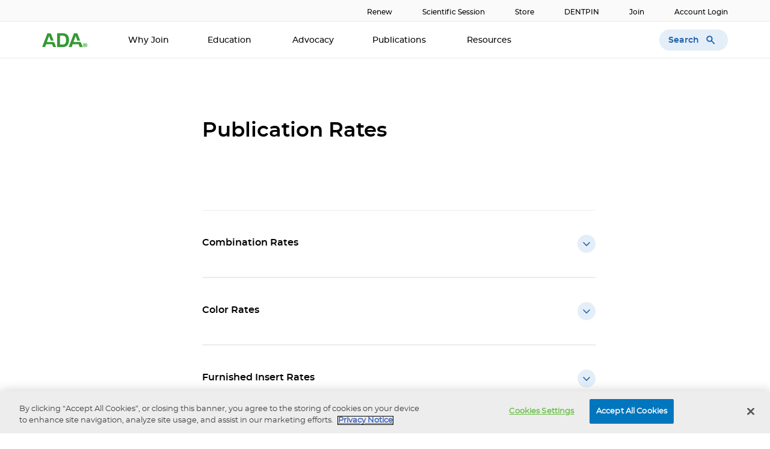

--- FILE ---
content_type: text/html; charset=utf-8
request_url: https://www.ada.org/publications/publication-rates
body_size: 13014
content:



<!DOCTYPE html>
<!--[if lt IE 7]>      <html class="no-js lt-ie9 lt-ie8 lt-ie7"> <![endif]-->
<!--[if IE 7]>         <html class="no-js lt-ie9 lt-ie8"> <![endif]-->
<!--[if IE 8]>         <html class="no-js lt-ie9"> <![endif]-->
<!--[if gt IE 8]><!-->
<html class="no-js" lang="en">
<!--<![endif]-->
<head>
<link href="/-/media/feature/experience-accelerator/bootstrap-4/bootstrap-4/styles/optimized-min.css?rev=24b54735744d49c0b9d8079a9c001796&t=20200925T153432Z" rel="stylesheet" /><link href="/-/media/base-themes/core-libraries/styles/optimized-min.css?rev=23f6019614a74fd193a6ee6b78378b2e&t=20200925T153436Z" rel="stylesheet" /><link href="/-/media/base-themes/main-theme/styles/optimized-min.css?rev=ce5f350c1c6e45cfb1bbc16990ccf062&t=20200925T153438Z" rel="stylesheet" /><link href="/-/media/themes/ada-organization/ada-common/adabasetheme/styles/optimized-min.css?rev=0722ac71150345a2a4c3d9dc9a6b17a6&t=20251008T090225Z" rel="stylesheet" />    
    


    <title>Publication Rates | American Dental Association</title>


<link rel="canonical" href="https://www.ada.org/publications/publication-rates" />



    <link href="https://www.ada.org/-/media/project/ada-organization/ada/ada-org/system/ada-logo-ras.png?rev=277f4b8af7f74fd5b6275383450a0336" rel="shortcut icon" />



<meta  name="description" content="2021 ADA News rates provide advertisers maximum readership for maximum impact." />

    <meta name="viewport" content="width=device-width, initial-scale=1"/>




        <!-- Google Tag Manager -->
        <script>
    (function (w, d, s, l, i) {
            w[l] = w[l] || []; w[l].push({
                'gtm.start':
                    new Date().getTime(), event: 'gtm.js'
            }); var f = d.getElementsByTagName(s)[0],
                j = d.createElement(s), dl = l != 'dataLayer' ? '&l=' + l : ''; j.async = true; j.src =
                    'https://www.googletagmanager.com/gtm.js?id=' + i + dl; f.parentNode.insertBefore(j, f);
        })(window, document, 'script', 'dataLayer', 'GTM-5FJBVHB');</script>
        <!-- End Google Tag Manager -->
        <script>
        window.dataLayer.push({
            "page": {"userName":"","environment":"production","type":"Publication Rates","pageType":"Landing page","pageTags":"ADA News;Marketing","destinationURL":"https://www.ada.org/publications/publication-rates","elementURLhostname":"www.ada.org","referringURL":null}
        });
        </script>



<meta property="og:title"  content="Publication Rates" /><meta property="og:url"  content="https://www.ada.org/publications/publication-rates" /><meta property="og:description"  content="2021 ADA News rates provide advertisers maximum readership for maximum impact." />
</head>
<body class="default-device bodyclass">
    
    
<!-- #wrapper -->
<div id="wrapper">
    <!-- #header -->
    <header>
        <div id="header" class="container">
            <div class="row">


 <!-- BEGIN NOINDEX -->


    <a  class="skip-link" href="#content">Skip to main content</a>
<div class="container-main ada-banner">
    <div class="main">
        <div class="col-lg-8 col-md-9 banner-AD-content">
                    <div id="top-nav-banner-ad"></div>
        </div>
    </div>
</div>


    <div class="container-main prenavwrapper">
        <div class="main">

            <div class="pre-nav-wrapper">
                <ul class="pre-nav-link-section meta-medium pre-nav-a">


                        <li><a class="pre-nav-link" href="/join-the-ada/renew-ada-membership" target="">Renew</a></li>
                        <li><a class="pre-nav-link" href="/education/scientific-session" target="">Scientific Session</a></li>
                        <li><a class="pre-nav-link" href="https://engage.ada.org/pages/storehome?utm_source=se_store_adaorg&amp;utm_medium=referral&amp;utm_campaign=prenavigation" target="_blank">Store</a></li>
                        <li><a class="pre-nav-link" href="https://www.ada.org/education/manage-your-dentpin" target="">DENTPIN</a></li>
                        <li><a class="pre-nav-link" href="https://www.ada.org/join-the-ada" target="">Join</a></li>
                        <li><a class="pre-nav-link" href="/login" target="">Account Login</a></li>
                    
                </ul>
            </div>

        </div>
    </div>




    <div class="ada-mainnav container-main">
        <nav class="main navbar navbar-expand-md navbar-light" aria-label="mainnavigation">
            <div class="navbar-collapse justify-content-between" id="nav">
                    <a class="navbar-brand " href="/"><img src="/-/media/project/ada-organization/ada/ada-org/system/ada-logo.svg?rev=7b67df7a6622408eafe435e1352c2abd" alt="American Dental Association Logo" /></a>

                <button type="button" class="navbar-toggler bg-light">
                    <div class="icon-div">
                        <span class="icons icons--menu"></span>
                    </div>
                </button>
                <div class="click-nav">
                    <ul class="navbar-nav">
                            <li class="nav-item " id="3057c529-db32-46ab-b8ae-818694ab726c">
                                <a class="nav-link copy-table-title" href="/join-the-ada"
                                   target="">
Why Join                                </a>

                            </li>
                            <li class="nav-item dropdown columntwo" id="13c0d3c3-1820-41fa-bf15-6bdf017d2a23">
                                <a class="nav-link copy-table-title" href="javascript:void(0)"
                                   target="">
Education                                        <span class="icon-div"><span class="icons icons--down-arrow" id="icons-13c0d3c3-1820-41fa-bf15-6bdf017d2a23"></span></span>
                                </a>

                                    <div class="dropdown-menu">
                                            <a class="dropdown-item" href="/education/coda-program-finder" target="">Find a Program</a>
                                            <a class="dropdown-item" href="/education/testing" target="">Testing</a>
                                            <a class="dropdown-item" href="/education/manage-your-dentpin" target="">DENTPIN</a>
                                            <a class="dropdown-item" href="/education/scientific-session" target="">Scientific Session</a>
                                            <a class="dropdown-item" href="/education/testing/volunteer-test-constructor" target="">Volunteer</a>
                                            <a class="dropdown-item" href="/education/continuing-education" target="">Continuing Education</a>
                                    </div>
                            </li>
                            <li class="nav-item " id="040a09e7-bcd6-4187-85bf-4bd876c7147b">
                                <a class="nav-link copy-table-title" href="/advocacy"
                                   target="">
Advocacy                                </a>

                            </li>
                            <li class="nav-item dropdown columntwo" id="4799d698-9dd3-44ba-9195-19d92be17974">
                                <a class="nav-link copy-table-title" href="javascript:void(0)"
                                   target="">
Publications                                        <span class="icon-div"><span class="icons icons--down-arrow" id="icons-4799d698-9dd3-44ba-9195-19d92be17974"></span></span>
                                </a>

                                    <div class="dropdown-menu">
                                            <a class="dropdown-item" href="/publications/ada-news" target="">ADA News</a>
                                            <a class="dropdown-item" href="/publications/cdt" target="">CDT Coding</a>
                                            <a class="dropdown-item" href="/publications/jada" target="">JADA</a>
                                            <a class="dropdown-item" href="/publications/jada-foundational-science" target="">JADA Foundational Science</a>
                                            <a class="dropdown-item" href="/publications/ada-store-products" target="">ADA Store Products</a>
                                            <a class="dropdown-item" href="/publications/new-dentist-news" target="">New Dentist News</a>
                                            <a class="dropdown-item" href="/publications/dental-sound-bites" target="">Dental Sound Bites</a>
                                            <a class="dropdown-item" href="https://newdentistblog.ada.org/" target="_blank">New Dentist Now</a>
                                    </div>
                            </li>
                            <li class="nav-item dropdown columntwo" id="931fde9e-7e90-4efb-ae51-820f5e6a5b2a">
                                <a class="nav-link copy-table-title" href="javascript:void(0)"
                                   target="">
Resources                                        <span class="icon-div"><span class="icons icons--down-arrow" id="icons-931fde9e-7e90-4efb-ae51-820f5e6a5b2a"></span></span>
                                </a>

                                    <div class="dropdown-menu">
                                            <a class="dropdown-item" href="/resources/careers/licensure" target="">Licensure</a>
                                            <a class="dropdown-item" href="/resources/practice" target="">Practice</a>
                                            <a class="dropdown-item" href="/resources/research" target="">Research</a>
                                            <a class="dropdown-item" href="/resources/students" target="">Students</a>
                                            <a class="dropdown-item" href="/resources/careers" target="">Careers</a>
                                            <a class="dropdown-item" href="/resources/ada-library" target="">ADA Library and Archives</a>
                                            <a class="dropdown-item" href="/resources/ada-library/oral-health-topics" target="">Oral Health Topics</a>
                                            <a class="dropdown-item" href="/resources/community-initiatives" target="">Community Initiatives</a>
                                            <a class="dropdown-item" href="/resources/commissions" target="">Commissions</a>
                                            <a class="dropdown-item" href="/resources/research/science/ada-seal-of-acceptance" target="">ADA Seal of Acceptance</a>
                                    </div>
                            </li>
                    </ul>

                    <div class="signup-btns">
                                <a class="ada-button-primary button-primary a-primary" href="/join-the-ada" target="">Join Now</a>
                                <a class="ada-button-primary button-primary a-primary" href="/login" target="">Login</a>
                    </div>

                </div>
            </div>


            <!-- Search implementation -->
            <button class="search">
                <span class="search-txt"> Search </span>
                <span class="icon icon-searchmobile"></span>
            </button>
            <div class="navsearch-overlay">
                <div class="search-box">
                    <div class="row">



<script>
    document.addEventListener("CoveoSearchEndpointInitialized", function() {
        var searchboxElement = document.getElementById("_185F67BF-1D73-4AEE-9564-FDE5B0EB24D9");
        searchboxElement.addEventListener("CoveoComponentInitialized", function() {
            CoveoForSitecore.initSearchboxIfStandalone(searchboxElement, "/search-results");
        });
    })
</script>    <div id="_185F67BF-1D73-4AEE-9564-FDE5B0EB24D9_container" class="coveo-for-sitecore-search-box-container"
                     data-prebind-maximum-age='currentMaximumAge'
             data-pipeline='default'
>
        <div id="_185F67BF-1D73-4AEE-9564-FDE5B0EB24D9"
             class="CoveoSearchbox"
                             data-enable-field-addon='false'
                 data-enable-lowercase-operators='true'
                 data-enable-omnibox='true'
                 data-enable-partial-match='true'
                 data-enable-query-extension-addon='true'
                 data-enable-query-suggest-addon='true'
                 data-enable-question-marks='true'
                 data-enable-simple-field-addon='false'
                 data-enable-wildcards='true'
                 data-partial-match-keywords='3'
                 data-partial-match-threshold='35%'
                 data-prebind-maximum-age='currentMaximumAge'
                 data-pipeline='default'
                 data-placeholder='Search the ADA'
                 data-query-suggest-character-threshold='1'
>
            
            
<script type="text/javascript">
    document.addEventListener("CoveoSearchEndpointInitialized", function() {
        var componentId = "_185F67BF-1D73-4AEE-9564-FDE5B0EB24D9";
        var componentElement = document.getElementById(componentId);

        function showError(error) {
                console.error(error);
        }

        function areCoveoResourcesIncluded() {
            return typeof (Coveo) !== "undefined";
        }

        if (areCoveoResourcesIncluded()) {
            var event = document.createEvent("CustomEvent");
            event.initEvent("CoveoComponentInitialized", false, true);
            
            setTimeout(function() {
                componentElement.dispatchEvent(event);
            }, 0);
        } else {
            componentElement.classList.add("invalid");
            showError("The Coveo Resources component must be included in this page.");
        }
    });
</script>
            <div class="CoveoForSitecoreBindWithUserContext"></div>
            <div class="CoveoForSitecoreExpressions"></div>
            <div class="CoveoForSitecoreConfigureSearchHub" data-sc-search-hub="websiteADA"></div>
        </div>
        <div class="row"><link rel="stylesheet" href="https://static.cloud.coveo.com/searchui/v2.10099/css/CoveoFullSearch.css" />
<link rel="stylesheet" href="https://static.cloud.coveo.com/coveoforsitecore/ui/v0.57.10/css/CoveoForSitecore.css" />
<script class="coveo-script" type="text/javascript" src='https://static.cloud.coveo.com/searchui/v2.10099/js/CoveoJsSearch.Lazy.min.js'></script>
<script class="coveo-for-sitecore-script" type="text/javascript" src='https://static.cloud.coveo.com/coveoforsitecore/ui/v0.57.10/js/CoveoForSitecore.Lazy.min.js'></script>
<script type="text/javascript" src="https://static.cloud.coveo.com/searchui/v2.10099/js/cultures/en.js"></script>

<div>


    
    
    <!-- Resources -->
    <div id="coveo3a949f41"
         class="CoveoForSitecoreContext"
                    data-sc-should-have-analytics-component='true'
            data-sc-analytics-enabled='true'
            data-sc-current-language='en'
            data-prebind-sc-language-field-name='fieldTranslator'
            data-sc-language-field-name='_language'
            data-sc-labels='{&quot;Ascending&quot; : &quot;Ascending&quot; , &quot;Descending&quot; : &quot;Descending&quot; , &quot;Created&quot; : &quot;Created&quot; , &quot;Created By&quot; : &quot;Created by&quot; , &quot;Creation Time&quot; : &quot;Creation time.&quot; , &quot;Language&quot; : &quot;Language&quot; , &quot;Last Time Modified&quot; : &quot;Last time modified.&quot; , &quot;Template&quot; : &quot;Template&quot; , &quot;Uniform resource identifier&quot; : &quot;URI&quot; , &quot;Updated By&quot; : &quot;Updated by&quot; , &quot;If the problem persists contact the administrator.&quot; : &quot;If the problem persists contact the administrator.&quot; , &quot;Search is currently unavailable&quot; : &quot;Oops! Something went wrong on the server.&quot;}'
            data-sc-maximum-age='900000'
            data-sc-page-name='search-results'
            data-sc-page-name-full-path='/sitecore/content/ADA Organization/ADA/ADA-org/home/search-results'
            data-sc-index-source-name='Coveo_web_index - ADA_org'
            data-sc-is-in-experience-editor='false'
            data-sc-is-user-anonymous='true'
            data-sc-item-uri='sitecore://web/{47308F26-9D81-4414-982F-1D2F0EA80FE1}?lang=en&amp;ver=6'
            data-sc-item-id='47308f26-9d81-4414-982f-1d2f0ea80fe1'
            data-prebind-sc-latest-version-field-name='fieldTranslator'
            data-sc-latest-version-field-name='_latestversion'
            data-sc-rest-endpoint-uri='/coveo/rest'
            data-sc-analytics-endpoint-uri='/coveo/rest/ua'
            data-sc-site-name='ADA.org'
            data-sc-field-prefix='f'
            data-sc-field-suffix='65857'
            data-sc-prefer-source-specific-fields='false'
            data-sc-external-fields='[{&quot;fieldName&quot;:&quot;permanentid&quot;,&quot;shouldEscape&quot;:false},{&quot;fieldName&quot;:&quot;ada_authors&quot;,&quot;shouldEscape&quot;:false},{&quot;fieldName&quot;:&quot;ada_date&quot;,&quot;shouldEscape&quot;:false},{&quot;fieldName&quot;:&quot;ada_desc&quot;,&quot;shouldEscape&quot;:false},{&quot;fieldName&quot;:&quot;ada_rollup_tags&quot;,&quot;shouldEscape&quot;:false},{&quot;fieldName&quot;:&quot;ada_tags&quot;,&quot;shouldEscape&quot;:false},{&quot;fieldName&quot;:&quot;ada_title&quot;,&quot;shouldEscape&quot;:false}]'
            data-sc-source-specific-fields='[{&quot;fieldName&quot;:&quot;attachmentparentid&quot;},{&quot;fieldName&quot;:&quot;author&quot;},{&quot;fieldName&quot;:&quot;clickableuri&quot;},{&quot;fieldName&quot;:&quot;collection&quot;},{&quot;fieldName&quot;:&quot;concepts&quot;},{&quot;fieldName&quot;:&quot;date&quot;},{&quot;fieldName&quot;:&quot;filetype&quot;},{&quot;fieldName&quot;:&quot;indexeddate&quot;},{&quot;fieldName&quot;:&quot;isattachment&quot;},{&quot;fieldName&quot;:&quot;language&quot;},{&quot;fieldName&quot;:&quot;printableuri&quot;},{&quot;fieldName&quot;:&quot;rowid&quot;},{&quot;fieldName&quot;:&quot;size&quot;},{&quot;fieldName&quot;:&quot;source&quot;},{&quot;fieldName&quot;:&quot;title&quot;},{&quot;fieldName&quot;:&quot;topparent&quot;},{&quot;fieldName&quot;:&quot;topparentid&quot;},{&quot;fieldName&quot;:&quot;transactionid&quot;},{&quot;fieldName&quot;:&quot;uri&quot;},{&quot;fieldName&quot;:&quot;urihash&quot;}]'
>
    </div>
    <script type="text/javascript">
        var endpointConfiguration = {
            itemUri: "sitecore://web/{47308F26-9D81-4414-982F-1D2F0EA80FE1}?lang=en&amp;ver=6",
            siteName: "ADA.org",
            restEndpointUri: "/coveo/rest"
        };
        if (typeof (CoveoForSitecore) !== "undefined") {
            CoveoForSitecore.SearchEndpoint.configureSitecoreEndpoint(endpointConfiguration);
            CoveoForSitecore.version = "5.0.1153.1";
            var context = document.getElementById("coveo3a949f41");
            if (!!context) {
                CoveoForSitecore.Context.configureContext(context);
            }
        }
    </script>
</div></div>
    </div>
</div>
                </div>
            </div>

        </nav>

    </div>
    <div class="line-style"></div>




 <!-- END NOINDEX --></div>
        </div>
    </header>
    <!-- /#header -->
    <!-- #content -->
    <main>
        <div id="content" class="container">
            <div class="row">



<div class="component container col-12 content-page-container">
    <div class="component-content" >
<div class="row">

<div class="row component column-splitter">
        <div class=" content-page-container">
            <div class="row">

<div class="row component column-splitter">
        <div class="col-sm-12 col-lg-3 sidebar-placeholder non-article-page">
            <div class="row">

<div id="article-banner-ad"></div>
</div>
        </div>
        <div class="col-md-12 col-lg-7 content-placeholder non-article-page">
            <div class="row">
<div class="component text-module-component">

<div class="content-header-container-1-col"><h1 class="header-h1 field-h1-text">Publication Rates</h1></div>
</div>


<div class="component row-splitter">
        <div class=" content-placeholder container-fluid">
            <div >
                <div class="row">
<div class="component text-module-component">

<div class="content-header-container-1-col"></div>
</div>


<div class="component accordion accordion-container col-12" data-properties=''>
    <div class="component-content">


                            <div>
                <div>
                        <div>
                                <div class="toggle-content">
                                    <div class="row">
<div class="component content">
    
<div class="line-style"></div><div class="accordion-subhead-section no-gutters"><div class="col-9 col-lg-11 accordion-subhead header-subhead field-subhead">Combination Rates</div><div class="col-3 col-lg-1 icon-div"><a class="icon icon-expand float-right"></a></div></div>    
</div>
</div>
                                    <div class="row">
<div class="component content">
    
<div class="accordion-component acc-faq-component"><div class="accordion-component-section"><div class="accordion-text-area-section acc-faq-text-area-section no-gutters"><div class="col-12 col-lg-9 acc-faq-text-area copy-body1 field-content"><p>Advertisers can combine their schedule in the ADA News with a schedule in JADA to earn a lower rate.</p>
<p><a rel="noopener noreferrer" href="https://www.ada.org/-/media/project/ada-organization/ada/ada-org/images/publications/ada-news/2015-ada-news-rates.jpg" target="_blank"><img height="558" alt="2015 ADA News Rates" width="920" src="/-/media/project/ada-organization/ada/ada-org/images/publications/ada-news/2015-ada-news-rates.jpg?rev=4b8671ae0d774610b487e2ed25d2b12e&amp;hash=8A21C0A3AF34466522E268C774265EA5" /></a></p></div></div></div></div>    
</div>
</div>
                                </div>
                        </div>
                        <div>
                                <div class="toggle-content">
                                    <div class="row">
<div class="component content">
    
<div class="line-style"></div><div class="accordion-subhead-section no-gutters"><div class="col-9 col-lg-11 accordion-subhead header-subhead field-subhead">Color Rates</div><div class="col-3 col-lg-1 icon-div"><a class="icon icon-expand float-right"></a></div></div>    
</div>
</div>
                                    <div class="row">
<div class="component content">
    
<div class="accordion-component acc-faq-component"><div class="accordion-component-section"><div class="accordion-text-area-section acc-faq-text-area-section no-gutters"><div class="col-12 col-lg-9 acc-faq-text-area copy-body1 field-content"><p><strong>Standard Color:</strong></p>
<ul>
    <li>$900 per page or fraction thereof. If more than one additional color is used on a page, the color charge will be the same as 4-color. Standard SWOP colors, red, blue, yellow, green.</li>
</ul>
<p><strong>Matched Color:</strong></p>
<ul>
    <li>$1,150 per page or fraction thereof.</li>
    <li>3-Color: $2,000 per page restricted to process colors. Contact the <a href="mailto:munozg@ada.org">production director</a> before scheduling. The production director is not responsible when a color guide is not furnished. The production director cannot guarantee accommodation of colors other than process within 4-color form.</li>
    <li>4-Color: 1/3 page or larger: $2,000; 1/3 page or less: $975.</li>
</ul>
<p><strong>Bleeds:</strong></p>
<ul>
    <li>Available free of charge for tab pages.</li>
</ul>
<p><strong>Insert:</strong></p>
<ul>
    <li>All inserts must meet postal regulations for publications of periodicals postage. Contact the <a href="mailto:munozg@ada.org">production director</a>. Maximum acceptable stock weight 80# book.</li>
    <li>2-Page Inserts (one sheet): 7-3/4" x 10-1/4" trims to 7-1/2" x 10". Other inserts, contact the <a href="mailto:munozg@ada.org">production director</a>.</li>
</ul>
<p><strong>Trimming:</strong></p>
<ul>
    <li>Head, foot and side margins, 1/4" margin for live matter, inside trim edge.</li>
</ul>
<p><strong>Inserts Delivery:</strong></p>
<ul>
    <li>Consult the&nbsp;<a href="mailto:munozg@ada.org">production director</a> for delivery deadlines, shipping instructions and quantity required. See <a rel="noopener noreferrer" href="https://pages.ada.org/media-kit" target="_blank">Media Kit</a> for agency commissions and terms, shipping instructions and information on ADA advertising standards.</li>
</ul></div></div></div></div>    
</div>
</div>
                                </div>
                        </div>
                        <div>
                                <div class="toggle-content">
                                    <div class="row">
<div class="component content">
    
<div class="line-style"></div><div class="accordion-subhead-section no-gutters"><div class="col-9 col-lg-11 accordion-subhead header-subhead field-subhead">Furnished Insert Rates</div><div class="col-3 col-lg-1 icon-div"><a class="icon icon-expand float-right"></a></div></div>    
</div>
</div>
                                    <div class="row">
<div class="component content">
    
<div class="accordion-component acc-faq-component"><div class="accordion-component-section"><div class="accordion-text-area-section acc-faq-text-area-section no-gutters"><div class="col-12 col-lg-9 acc-faq-text-area copy-body1 field-content"><p><strong>Special Positions:</strong></p>
<ul>
    <li>Contact your <a rel="noopener noreferrer" href="https://pages.ada.org/media-kit#contact" target="_blank">ADA Sales Representative</a> for quotes.</li>
</ul>
<p><strong>Postcards:</strong></p>
<ul>
    <li>Used in conjunction with run of book space (minimum of full page) $1,300. Postcards may be stitched or tipped in. </li>
    <li>Variations from standard 2-page inserts subject to special quotation. Regional inserts are available. Contact the <a href="mailto:gracee@ada.org">production coordinator</a>.</li>
</ul></div></div></div></div>    
</div>
</div>
                                </div>
                        </div>
                        <div>
                                <div class="toggle-content">
                                    <div class="row">
<div class="component content">
    
<div class="line-style"></div><div class="accordion-subhead-section no-gutters"><div class="col-9 col-lg-11 accordion-subhead header-subhead field-subhead">Mechanical Specifications</div><div class="col-3 col-lg-1 icon-div"><a class="icon icon-expand float-right"></a></div></div>    
</div>
</div>
                                    <div class="row">
<div class="component content">
    
<div class="accordion-component acc-faq-component"><div class="accordion-component-section"><div class="accordion-text-area-section acc-faq-text-area-section no-gutters"><div class="col-12 col-lg-9 acc-faq-text-area copy-body1 field-content"><table style="text-align: center;" cellspacing="2" cellpadding="2">
    <thead>
        <tr>
            <td style="border: 1px solid #000000;" colspan="2">
            <p>Tabloid Page Sizes</p>
            </td>
        </tr>
    </thead>
    <tbody>
        <tr>
            <td style="border: 1px solid #000000;">
            <p>Page sizes</p>
            </td>
            <td style="border: 1px solid #000000;">
            <p>Width/depth</p>
            </td>
        </tr>
        <tr>
            <td style="border: 1px solid #000000;">
            <p>Full Page (Bleed)</p>
            </td>
            <td style="border: 1px solid #000000;">
            <p>10-7/8 x 14-1/4</p>
            </td>
        </tr>
        <tr>
            <td style="border: 1px solid #000000;">
            <p>Full Page (Non Bleed)</p>
            </td>
            <td style="border: 1px solid #000000;">
            <p>10 x 13-3/4</p>
            </td>
        </tr>
        <tr>
            <td style="border: 1px solid #000000;">
            <p>3/4 Page</p>
            </td>
            <td style="border: 1px solid #000000;">
            <p>7-3/8 x 13-3/4</p>
            </td>
        </tr>
        <tr>
            <td style="border: 1px solid #000000;">
            <p>1/2 Page Horizontal</p>
            </td>
            <td style="border: 1px solid #000000;">
            <p>10 x 6-7/8</p>
            </td>
        </tr>
        <tr>
            <td style="border: 1px solid #000000;">
            <p>1/2 Page Vertical</p>
            </td>
            <td style="border: 1px solid #000000;">
            <p>4-3/4 x 13-3/4</p>
            </td>
        </tr>
        <tr>
            <td style="border: 1px solid #000000;">
            <p>1/4 Page Square</p>
            </td>
            <td style="border: 1px solid #000000;">
            <p>4-3/4 x 6-7/8</p>
            </td>
        </tr>
        <tr>
            <td style="border: 1px solid #000000;">
            <p>1/4 Page Horizontal</p>
            </td>
            <td style="border: 1px solid #000000;">
            <p>10 x 3-3/8</p>
            </td>
        </tr>
        <tr>
            <td style="border: 1px solid #000000;">
            <p>1/4 Page Vertical</p>
            </td>
            <td style="border: 1px solid #000000;">
            <p>2-1/4 x 13-3/4</p>
            </td>
        </tr>
        <tr>
            <td style="border: 1px solid #000000;">
            <p>1/8 Page Horizontal</p>
            </td>
            <td style="border: 1px solid #000000;">
            <p>4-3/4 x 3-3/8</p>
            </td>
        </tr>
        <tr>
            <td style="border: 1px solid #000000;">
            <p>1/8 Page Vertical</p>
            </td>
            <td style="border: 1px solid #000000;">
            <p>2-1/4 x 6-7/8</p>
            </td>
        </tr>
        <tr>
            <td style="border: 1px solid #000000;">
            <p>1/3 Page Vertical</p>
            </td>
            <td style="border: 1px solid #000000;">
            <p>3-1/3" x 13 3/4"</p>
            </td>
        </tr>
        <tr>
            <td style="border: 1px solid #000000;">
            <p>1/3 Page Horizontal</p>
            </td>
            <td style="border: 1px solid #000000;">
            <p>10" x 4-3/5"</p>
            </td>
        </tr>
    </tbody>
</table>
<h3 style="text-align: left;">Junior Page Sizes</h3>
<p style="text-align: left;">Advertisements are also accepted in sizes designed for 7" x 10" type page referred to as junior sizes.</p>
<table style="text-align: center;" cellspacing="2" cellpadding="2">
    <thead>
        <tr>
            <td style="border: 1px solid #000000;" colspan="2">
            <p>Junior Page Sizes</p>
            </td>
        </tr>
    </thead>
    <tbody>
        <tr>
            <td style="border: 1px solid #000000;">
            <p>Page sizes</p>
            </td>
            <td style="border: 1px solid #000000;">
            <p>Width/depth</p>
            </td>
        </tr>
        <tr>
            <td style="border: 1px solid #000000;">
            <p>Jr. Page</p>
            </td>
            <td style="border: 1px solid #000000;">
            <p>7 x 10</p>
            </td>
        </tr>
        <tr>
            <td style="border: 1px solid #000000;">
            <p>Jr. 2/3 Page</p>
            </td>
            <td style="border: 1px solid #000000;">
            <p>4-1/2 x 10</p>
            </td>
        </tr>
        <tr>
            <td style="border: 1px solid #000000;">
            <p>Jr. 1/2 Page Horizontal</p>
            </td>
            <td style="border: 1px solid #000000;">
            <p>7 x 4-7/8</p>
            </td>
        </tr>
        <tr>
            <td style="border: 1px solid #000000;">
            <p>Jr. 1/2 Page Island</p>
            </td>
            <td style="border: 1px solid #000000;">
            <p>4-1/2 x 7</p>
            </td>
        </tr>
        <tr>
            <td style="border: 1px solid #000000;">
            <p>Jr. 1/3 Page Vertical</p>
            </td>
            <td style="border: 1px solid #000000;">
            <p>2-1/4 x 10</p>
            </td>
        </tr>
        <tr>
            <td style="border: 1px solid #000000;">
            <p>Jr. 1/3 Page Square</p>
            </td>
            <td style="border: 1px solid #000000;">
            <p>4-1/2 x 4-7/8</p>
            </td>
        </tr>
        <tr>
            <td style="border: 1px solid #000000;">
            <p>Jr. 1/4 Page Horizontal</p>
            </td>
            <td style="border: 1px solid #000000;">
            <p>7 x 2-3/8</p>
            </td>
        </tr>
        <tr>
            <td style="border: 1px solid #000000;">
            <p>1/8 Page Horizontal</p>
            </td>
            <td style="border: 1px solid #000000;">
            <p>4-3/4 x 3-3/8</p>
            </td>
        </tr>
    </tbody>
</table></div></div></div></div>    
</div>
</div>
                                </div>
                        </div>
                        <div>
                                <div class="toggle-content">
                                    <div class="row">
<div class="component content">
    
<div class="line-style"></div><div class="accordion-subhead-section no-gutters"><div class="col-9 col-lg-11 accordion-subhead header-subhead field-subhead">Printing Specifications</div><div class="col-3 col-lg-1 icon-div"><a class="icon icon-expand float-right"></a></div></div>    
</div>
</div>
                                    <div class="row">
<div class="component content">
    
<div class="accordion-component acc-faq-component"><div class="accordion-component-section"><div class="accordion-text-area-section acc-faq-text-area-section no-gutters"><div class="col-12 col-lg-9 acc-faq-text-area copy-body1 field-content"><p>Printed web offset on 36# coated stock, black and white and 4-color, saddle stitch. Five columns per page, columns 11 picas wide. Size before trim 11-1/8" x 14-1/2" trims to 10-7/8" x 14-1/4". Live copy: 10" x 13-3/4".</p></div></div></div></div>    
</div>
</div>
                                </div>
                        </div>
                        <div>
                                <div class="toggle-content">
                                    <div class="row">
<div class="component content">
    
<div class="line-style"></div><div class="accordion-subhead-section no-gutters"><div class="col-9 col-lg-11 accordion-subhead header-subhead field-subhead">Acceptable Reproduction Material</div><div class="col-3 col-lg-1 icon-div"><a class="icon icon-expand float-right"></a></div></div>    
</div>
</div>
                                    <div class="row">
<div class="component content">
    
<div class="accordion-component acc-faq-component"><div class="accordion-component-section"><div class="accordion-text-area-section acc-faq-text-area-section no-gutters"><div class="col-12 col-lg-9 acc-faq-text-area copy-body1 field-content"><ul>
    <li>Split runs available. Contact your <a rel="noopener noreferrer" href="https://pages.ada.org/media-kit#contact" target="_blank">ADA Sales Representative</a>. See <a rel="noopener noreferrer" href="http://pages.ada.org/media-kit" target="_blank">Media Kit</a> for agency commissions and terms, shipping instructions and information on ADA advertising standards.</li>
</ul></div></div></div></div>    
</div>
</div>
                                </div>
                        </div>
                        <div>
                                <div class="toggle-content">
                                    <div class="row">
<div class="component content">
    
<div class="line-style"></div><div class="accordion-subhead-section no-gutters"><div class="col-9 col-lg-11 accordion-subhead header-subhead field-subhead">Acceptable Electronic Files</div><div class="col-3 col-lg-1 icon-div"><a class="icon icon-expand float-right"></a></div></div>    
</div>
</div>
                                    <div class="row">
<div class="component content">
    
<div class="accordion-component acc-faq-component"><div class="accordion-component-section"><div class="accordion-text-area-section acc-faq-text-area-section no-gutters"><div class="col-12 col-lg-9 acc-faq-text-area copy-body1 field-content"><p>Transfer Media: CD, DVD</p>
<p><strong>File Formats:</strong></p>
<ul>
    <li>PDF/X-1a:2001 compliant files</li>
    <li>Adobe Illustrator CS 5.1 or later</li>
    <li>Adobe Photoshop CS 5.1, PSD, EPS, TIFF</li>
    <li>Adobe InDesign CS 5.1 or later</li>
</ul>
<p><strong>Fonts:</strong></p>
<ul>
    <li>All screen fonts and printer fonts 100% embedded or outlined; Open Type fonts preferred.</li>
</ul>
<p><strong>Miscellaneous:</strong></p>
<ul>
    <li>Continuous tone images (photos) must be high resolution (minimum 300 dpi effective output); total density not to exceed 300%. Support materials must be a printout of media directory, color comp of electronic files, a contact person for electronic files and all colors set for 4-color separations or specific request for additional spot color.</li>
</ul></div></div></div></div>    
</div>
</div>
                                </div>
                        </div>
                        <div>
                                <div class="toggle-content">
                                    <div class="row">
<div class="component content">
    
<div class="line-style"></div><div class="accordion-subhead-section no-gutters"><div class="col-9 col-lg-11 accordion-subhead header-subhead field-subhead">Space Reservations</div><div class="col-3 col-lg-1 icon-div"><a class="icon icon-expand float-right"></a></div></div>    
</div>
</div>
                                    <div class="row">
<div class="component content">
    
<div class="accordion-component acc-faq-component"><div class="accordion-component-section"><div class="accordion-text-area-section acc-faq-text-area-section no-gutters"><div class="col-12 col-lg-9 acc-faq-text-area copy-body1 field-content"><p>Please visit our <a rel="noopener noreferrer" href="https://pages.ada.org/hubfs/2020%20ADA%20News%20Issue%20Dates.pdf" target="_blank">Media Kit</a>.</p></div></div></div></div>    
</div>
</div>
                                </div>
                        </div>
                        <div>
                                <div class="toggle-content">
                                    <div class="row">
<div class="component content">
    
<div class="line-style"></div><div class="accordion-subhead-section no-gutters"><div class="col-9 col-lg-11 accordion-subhead header-subhead field-subhead">Issuance Circulation</div><div class="col-3 col-lg-1 icon-div"><a class="icon icon-expand float-right"></a></div></div>    
</div>
</div>
                                    <div class="row">
<div class="component content">
    
<div class="accordion-component acc-faq-component"><div class="accordion-component-section"><div class="accordion-text-area-section acc-faq-text-area-section no-gutters"><div class="col-12 col-lg-9 acc-faq-text-area copy-body1 field-content"><p>Established in 1970 as the official news publication of the American Dental Association, the ADA News serves practicing dentists and others allied with the dental profession in the United States and other countries.</p>
<p>Issued twice monthly, with single issuance in July and December, for a total of 22 issues per year; mailed on the Friday preceding issue date, 2nd class, cover label. <a href="/-/media/project/ada-organization/ada/ada-org/files/publications/advertising/adanews_bpa_report_june_2019.pdf?rev=9b110b3c77664490903c2fae06525646&amp;hash=9DFD0578437063C88C52DB7E13DE1BE3" target="_blank">BPA Audited Statement for the ADA News for the Twelve Month Period Ending June 2019</a>.</p></div></div></div></div>    
</div>
</div>
                                </div>
                        </div>
                        <div>
                                <div class="toggle-content">
                                    <div class="row">
<div class="component content">
    
<div class="line-style"></div><div class="accordion-subhead-section no-gutters"><div class="col-9 col-lg-11 accordion-subhead header-subhead field-subhead">Editorial</div><div class="col-3 col-lg-1 icon-div"><a class="icon icon-expand float-right"></a></div></div>    
</div>
</div>
                                    <div class="row">
<div class="component content">
    
<div class="accordion-component acc-faq-component"><div class="accordion-component-section"><div class="accordion-text-area-section acc-faq-text-area-section no-gutters"><div class="col-12 col-lg-9 acc-faq-text-area copy-body1 field-content"><p>News of dentistry, including socioeconomic, governmental, scientific, educational, Association developments and other types of news that would be of interest to members of the dental profession and other interested readers. Advertising is interspersed with editorial matter on all pages except front page and page four. Annual editorial/advertising ratio: 50% editorial matter, 50% advertising.</p></div></div></div></div>    
</div>
</div>
                                </div>
                        </div>
                        <div>
                                <div class="toggle-content">
                                    <div class="row">
<div class="component content">
    
<div class="line-style"></div><div class="accordion-subhead-section no-gutters"><div class="col-9 col-lg-11 accordion-subhead header-subhead field-subhead">Custom Print Services</div><div class="col-3 col-lg-1 icon-div"><a class="icon icon-expand float-right"></a></div></div>    
</div>
</div>
                                    <div class="row">
<div class="component content">
    
<div class="accordion-component acc-faq-component"><div class="accordion-component-section"><div class="accordion-text-area-section acc-faq-text-area-section no-gutters"><div class="col-12 col-lg-9 acc-faq-text-area copy-body1 field-content"><p>The ADA News is able to offer advertisers a host of unusual print options, including perforations, full or partial gatefolds, spot varnish and consecutive coupon coding. Contact your <a rel="noopener noreferrer" href="https://pages.ada.org/media-kit#contact" target="_blank">ADA Sales Representative</a> to find out more about these attention-getting custom print services now available in the ADA News.</p></div></div></div></div>    
</div>
</div>
                                </div>
                        </div>
                </div>
            </div>
    </div>
</div>
</div>
            </div>
        </div>
</div>

    <div id="billboard-banner-ad"></div>
</div>
        </div>
</div>

    <div class="row component column-splitter tag-related-container">
        <div class="content-page-container">
            <div class="row component column-splitter">
                <div class="col-sm-12 col-lg-3 sidebar-placeholder">
                    <!--Tags starts-->
                    <div class="tags-container">
                        <div class="tags-header form-label">Tags</div>
                        <div class="tags-list">
                                <a class="tag-item tag-enabled" href="/topic/ada-news">ADA News</a>
                                <a class="tag-item tag-enabled" href="/topic/marketing">Marketing</a>
                        </div>
                    </div>
                </div>
                <!-- Tags end -->
                <!--Related content starts-->
                <div class="col-sm-12 col-lg-7 related-content-container">

                        <!--Related content header section starts-->
                        <div class="related-content-header-row row no-gutters">
                            <div class="related-content--link-header form-label">
                                Related
                            </div>

                        </div>
                        <!--Related content header section ends-->
                        <!--Related content links section starts-->
                            <div class="related-content-row row no-gutters">
                                <a href="https://www.ada.org/education/scientific-session/subscribe-to-scientific-session-email-updates" class="related-content--link meta-semibold col-lg-9">
                                    Subscribe to Scientific Session Email Updates
                                </a>
                            </div>
                            <div class="related-content-row row no-gutters">
                                <a href="https://www.ada.org/about/press-releases/ada-member-advantage-launches-new-ada-rewards-world-elite-mastercard-for-consumers-and-businesses" class="related-content--link meta-semibold col-lg-9">
                                    The ADA Member Advantage Launches New ADA Rewards World Elite Mastercard for Consumers and Businesses
                                </a>
                            </div>
                            <div class="related-content-row row no-gutters">
                                <a href="https://www.ada.org/about/press-releases/removal-of-fluoride-from-water-will-cost-billions-and-deteriorate-oral-health" class="related-content--link meta-semibold col-lg-9">
                                    Removal of Fluoride from Water Will Cost Billions and Deteriorate Oral Health
                                </a>
                            </div>
                        <!--Related content links section ends-->
                </div>
                <!--Related content ends-->
            </div>
        </div>
    </div>
</div>
        </div>
</div></div>    </div>
</div>


<div class="component row-splitter">
        <div class="container-fluid">
            <div >
                <div class="row"></div>
            </div>
        </div>
</div></div>
        </div>
    </main>
    <!-- /#content -->
    <!-- #footer -->
    <footer>
        <div id="footer" class="container">
            <div class="row">


 <!-- BEGIN NOINDEX --><div class="container-main ada-banner">
    <div class="main">
        <div class="col-lg-8 col-md-9 banner-AD-content">
                    <div id="footer-banner-ad"></div>
        </div>
    </div>
</div>
    <div class="container-main footer " id="footercontainer">
        <div class="footer-nav col-12 main">
            <div class="row no-gutters">
                    <div class="footer-nav--logo col-lg-3">
                        <a class="footer-nav--logo-img " href="/"><img src="/-/media/project/ada-organization/ada/ada-org/system/ada-logo.svg?rev=7b67df7a6622408eafe435e1352c2abd" alt="American Dental Association Logo" /></a>
                    </div>
                <div class="footer-nav--section-container col-lg-6">
                    <div class="row">
                        <ul class="ada-footer">
                                    <li class="col-lg-4 footer-nav--section dropdown">
                                        <div class="footer-nav--section-header nav-subnav-sectionname">ADA</div>
                                        <span class="icon-div"><span class="icons icons--down-arrow"></span></span>
                                        <div class="footer-nav--section-links">

                                                        <a href="/about" target="" class="copy-table-copy">About</a>
                                                        <a href="https://www.ada.org/ada-member-app" target="" class="copy-table-copy">ADA Member App</a>
                                                        <a href="https://www.ada.org/press-releases-search-results#sort=%40publicationz32xdate%20descending" target="" class="copy-table-copy">Press Releases</a>
                                                        <a href="https://www.ada.org/jobs-at-the-ada" target="" class="copy-table-copy">ADA Jobs</a>
                                                        <a href="https://www.adafoundation.org/" target="_blank" class="copy-table-copy">ADA Foundation</a>
                                        </div>
                                    </li>
                                    <li class="col-lg-4 footer-nav--section dropdown">
                                        <div class="footer-nav--section-header nav-subnav-sectionname">Advertise</div>
                                        <span class="icon-div"><span class="icons icons--down-arrow"></span></span>
                                        <div class="footer-nav--section-links">

                                                        <a href="https://pages.ada.org/media-kit" target="" class="copy-table-copy">Media Kit</a>
                                                        <a href="https://pages.ada.org/business-product-portfolio" target="_blank" class="copy-table-copy">Product Portfolio</a>
                                                        <a href="/publications/publication-rates" target="" class="copy-table-copy">Publication Rates</a>
                                                        <a href="/publications/advertising-standards" target="" class="copy-table-copy">Ad Standards</a>
                                                        <a href="https://pages.ada.org/media-kit" target="_blank" class="copy-table-copy">Digital Advertising</a>
                                        </div>
                                    </li>
                                    <li class="col-lg-4 footer-nav--section dropdown">
                                        <div class="footer-nav--section-header nav-subnav-sectionname">Contact</div>
                                        <span class="icon-div"><span class="icons icons--down-arrow"></span></span>
                                        <div class="footer-nav--section-links">

                                                        <a href="javascript:void(lhnJsSdk.openHOC())" target="" class="copy-table-copy icon-div"> <span class="icons icon--chat"></span><span>Chat Now</span></a>
                                                        <a href="/contact-us" target="" class="copy-table-copy icon-div"> <span class="icons icons--email"></span><span>Contact us</span></a>
                                                        <a href="tel:+13124402500" target="" class="copy-table-copy icon-div"> <span class="icons icons--call"></span><span>312.440.2500</span></a>
                                        </div>
                                    </li>
                        </ul>
                    </div>
                </div>
                <div class="footer-nav--social-container col-lg-3">
                                <a class="footer-nav-social-icon" href="https://www.facebook.com/AmericanDentalAssociation/?source=ADASocialBar" target="_blank" title="Facebook"><span class="icon icon-facebook"></span></a>
                                <a class="footer-nav-social-icon" href="https://www.linkedin.com/company/americandentalassociation?source=ADASocialBar" target="_blank" title="LinkedIn"><span class="icon icon-linkedin"></span></a>
                                <a class="footer-nav-social-icon" href="https://www.instagram.com/americandentalassociation?source=ADASocialBar" target="_blank" title="Instagram"><span class="icon icon-instagram"></span></a>
                                <a class="footer-nav-social-icon" href="https://www.tiktok.com/@americandentalassoc" target="_blank" title="TikTok"><span class="icon icon-tiktok"></span></a>
                                <a class="footer-nav-social-icon" href="https://twitter.com/AmerDentalAssn?source=ADASocialBar" target="_blank" title="X"><span class="icon icon-twitter"></span></a>
                                <a class="footer-nav-social-icon" href="https://www.youtube.com/c/AmericanDentalAssoc" target="_blank" title="YouTube"><span class="icon icon-youtube"></span></a>
                </div>
            </div>
            <div class="row no-gutters">
                <div class="col-lg-6 offset-lg-3 footer-nav--privacy-policy-section">
                                <a class="footer-nav--privacy-policy" href="/accessibility" target="">Accessibility</a>
                                <a class="footer-nav--privacy-policy" href="/privacy-notice" target="">Privacy Notice</a>
                                <a class="footer-nav--privacy-policy" href="/terms-of-use" target="">Terms of Use</a>
                </div>
                <div class="col-lg-3 footer-nav--copyright">
                            <div class="footer-nav--copyright-text">&copy; 2026 American Dental Association</div>

                </div>
            </div>
        </div>
     
    </div>



 <!-- END NOINDEX -->

    <div id="mobilesticky-banner-ad"></div>
</div>
        </div>
    </footer>
    <!-- /#footer -->
</div>
<!-- /#wrapper -->

    



<script src="/-/media/base-themes/core-libraries/scripts/optimized-min.js?rev=435309a91f9b4390a5dad6339ab31247&t=20200925T153434Z"></script><script src="/-/media/base-themes/xa-api/scripts/optimized-min.js?rev=89f0a22e70124750a4698539a1fb9d8f&t=20200925T153437Z"></script><script src="/-/media/base-themes/main-theme/scripts/optimized-min.js?rev=25c603e44db74f76befaa0ca9680a475&t=20200925T153437Z"></script><script src="/-/media/themes/ada-organization/ada-common/adabasetheme/scripts/optimized-min.js?rev=1870c750b90b43d9bba236b77e48f1a1&t=20251008T090224Z"></script>    <!-- /#wrapper -->
</body>
</html>

--- FILE ---
content_type: text/html; charset=utf-8
request_url: https://www.google.com/recaptcha/api2/aframe
body_size: 134
content:
<!DOCTYPE HTML><html><head><meta http-equiv="content-type" content="text/html; charset=UTF-8"></head><body><script nonce="ilpHi-8klHdu8DbLCUlnSw">/** Anti-fraud and anti-abuse applications only. See google.com/recaptcha */ try{var clients={'sodar':'https://pagead2.googlesyndication.com/pagead/sodar?'};window.addEventListener("message",function(a){try{if(a.source===window.parent){var b=JSON.parse(a.data);var c=clients[b['id']];if(c){var d=document.createElement('img');d.src=c+b['params']+'&rc='+(localStorage.getItem("rc::a")?sessionStorage.getItem("rc::b"):"");window.document.body.appendChild(d);sessionStorage.setItem("rc::e",parseInt(sessionStorage.getItem("rc::e")||0)+1);localStorage.setItem("rc::h",'1769044046058');}}}catch(b){}});window.parent.postMessage("_grecaptcha_ready", "*");}catch(b){}</script></body></html>

--- FILE ---
content_type: text/css
request_url: https://tags.srv.stackadapt.com/sa.css
body_size: -11
content:
:root {
    --sa-uid: '0-296ba684-5510-5a26-6af4-f417f885cd12';
}

--- FILE ---
content_type: image/svg+xml
request_url: https://www.ada.org/-/media/themes/ada-organization/ada-common/adabasetheme/images/icons/Action_Icons/expand.svg
body_size: 595
content:
<svg xmlns="http://www.w3.org/2000/svg" width="30" height="30" viewBox="0 0 30 30">
    <g fill="none" fill-rule="evenodd">
        <rect width="30" height="30" rx="15"/>
        <rect width="30" height="30" rx="15"/>
        <rect width="30" height="30" fill="#E4EEF8" rx="15"/>
        <g fill="#2062a9">
            <path d="M19.47 12.47c.293-.293.767-.293 1.06 0 .293.293.293.767 0 1.06L15 19.06l-5.53-5.53c-.293-.293-.293-.767 0-1.06.293-.293.767-.293 1.06 0L15 16.94l4.47-4.47z"/>
        </g>
    </g>
</svg>


--- FILE ---
content_type: image/svg+xml
request_url: https://www.ada.org/-/media/themes/ada-organization/ada-common/adabasetheme/images/icons/Sharing/Email.svg
body_size: 1222
content:
<?xml version="1.0" encoding="UTF-8"?>
<svg width="100%" height="100%" viewBox="0 0 16 13" version="1.1" xmlns="http://www.w3.org/2000/svg" xmlns:xlink="http://www.w3.org/1999/xlink">
    <title>Icon/Email</title>
    <g id="Component-library" stroke="none" stroke-width="1" fill="none" fill-rule="evenodd">
        <g id="Icons" transform="translate(-1100.000000, -1134.000000)" fill="#000000">
            <g id="Fill-1" transform="translate(1093.000000, 1125.000000)">
                <path d="M21.4878,19.165 C21.4878,19.569 21.1588,19.898 20.7538,19.898 L8.9838,19.898 C8.5788,19.898 8.2498,19.569 8.2498,19.165 L8.2498,11.227 L14.8688,16.624 L21.4878,11.226 L21.4878,19.165 Z M20.7088,10.25 L14.8688,15.01 L9.0298,10.25 L20.7088,10.25 Z M8.9838,9 C8.4008,9 7.8478,9.263 7.4668,9.722 L7.4238,9.759 C7.1428,10.14 6.9998,10.553 6.9998,10.982 L6.9998,19.165 C6.9998,20.259 7.8898,21.148 8.9838,21.148 L20.7538,21.148 C21.8478,21.148 22.7378,20.259 22.7378,19.165 L22.7378,10.982 C22.7378,10.555 22.5948,10.141 22.3248,9.787 L22.2738,9.724 C21.8908,9.264 21.3368,9 20.7538,9 L8.9838,9 Z"></path>
            </g>
        </g>
    </g>
</svg>

--- FILE ---
content_type: text/plain; charset=utf-8
request_url: https://tags.srv.stackadapt.com/saq_pxl?uid=Lx7hS-jHCVORz8X_3VyBXQ&is_js=true&landing_url=https%3A%2F%2Fwww.ada.org%2Fpublications%2Fpublication-rates&t=Publication%20Rates%20%7C%20American%20Dental%20Association&tip=f2QyngzWe1M-Jhs8lWhfBzTIiW6EgbYR9I7GstOLeqU&host=https%3A%2F%2Fwww.ada.org&l_src=&l_src_d=&u_src=&u_src_d=&shop=false&sa-user-id-v3=s%253AAQAKILt9LOSk2mY-Ydqwtpgr_vNw2taBPzZlchWB9TTElcuTELcBGAQgyPDFywYwAToE_kXKCEIEchHI-g.UNvx1NoCY5pbiZ1RoQo2iYgCveulVNgNuns3Z25SgkY&sa-user-id-v2=s%253AKWumhFUQWiZq9PQX-IXNEgMOh08.cpat6bQfSsSKzo4ixS%252BMWM2GjsBn1%252BhF6r%252BgbqQ7TDk&sa-user-id=s%253A0-296ba684-5510-5a26-6af4-f417f885cd12.d%252BOTgb6RnbI%252FPtamw4DwSOVtSJWii1DtePYrECr2mMw
body_size: 42
content:
{"conversion_tracker_uids":["NCzeQvECwMrKyxpRjGiZfY"],"retargeting_tracker_uids":["sHGqOnsTT5GIQDDVpv8N65"],"lookalike_tracker_uids":null}